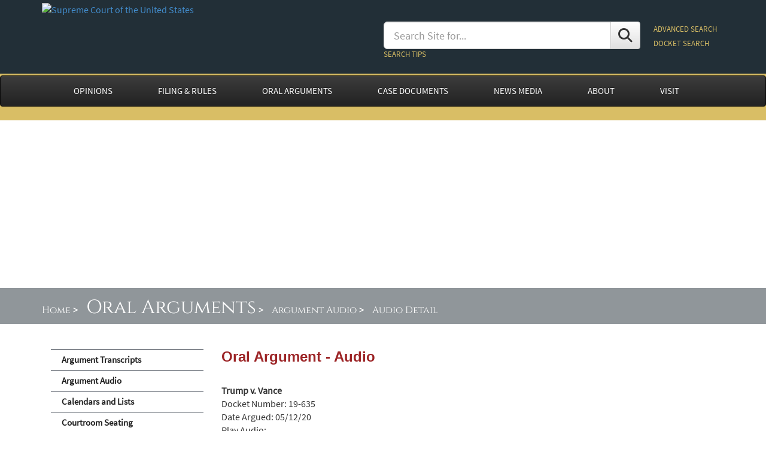

--- FILE ---
content_type: text/html; charset=utf-8
request_url: https://www.supremecourt.gov/oral_arguments/audio/2019/19-635
body_size: 10143
content:


<!DOCTYPE html>

<html xmlns="http://www.w3.org/1999/xhtml">
<head id="ctl00_ctl00_Head1"><meta http-equiv="X-UA-Compatible" content="IE=edge" /><meta http-equiv="content-type" content="txt/html; charset=utf-8" /><meta name="viewport" content="width=device-width, initial-scale=1" />
        <script type="text/javascript" src="/js/jquery-3.7.1.min.js"></script>
        <script type="text/javascript" src="/js/bootstrap.min.js"></script>
        
        <link href="/assets/fontawesome/css/fontawesome.css" rel="stylesheet" />
        <link href="/assets/fontawesome/css/brands.css" rel="stylesheet" />
        <link href="/assets/fontawesome/css/solid.css" rel="stylesheet" />
        <link rel="Stylesheet" type="text/css" href="/css/bootstrap.min.css" />
        <link rel="Stylesheet" type="text/css" href="/css/bootstrap-theme.min.css" />
        <link rel="stylesheet" type="text/css" href="/styles/newBootStrap2.css" />
    

<!-- HTML5 shim and Respond.js IE8 support of HTML5 elements and media queries -->
   
        <!--[if lt IE 9]>
          <script src="/js/html5shiv.js"></script>
          <script src="/js/respond.min.js"></script>
        <![endif]-->

        <!--[if lt IE 8]>
          <link rel="stylesheet" type="text/css" href="css/bootstrap-ie7.css">
        <![endif]-->
    
    
    <meta name="title" content="Oral Argument - Audio File" />
    <meta name="created" content='12/31/1600 7:00:00 PM' />
    <meta name="revised" content='12/31/1600 7:00:00 PM' />
    <meta name="keywords" content="Supreme Court of the United States, Supreme Court, Supreme Court of US, Supremecourt, 
    United State Supreme Court, US Supreme Court, U.S. Supreme Court, Court, Argument, Arguments, Audio, Arguments Audio" />


    <style type='text/css'>
#subheader { background-image: url('../../../images/banners/OralArguments_2.jpg');
 background-size: cover;
 background-position:top;
 background-repeat: no-repeat;
 }
</style>



<style type="text/css">

    </style>
<title>

</title>
<script>(window.BOOMR_mq=window.BOOMR_mq||[]).push(["addVar",{"rua.upush":"false","rua.cpush":"true","rua.upre":"false","rua.cpre":"false","rua.uprl":"false","rua.cprl":"false","rua.cprf":"false","rua.trans":"SJ-0dd93617-569b-43b1-8204-4b4d3abc1ae3","rua.cook":"false","rua.ims":"false","rua.ufprl":"false","rua.cfprl":"true","rua.isuxp":"false","rua.texp":"norulematch","rua.ceh":"false","rua.ueh":"false","rua.ieh.st":"0"}]);</script>
                              <script>!function(e){var n="https://s.go-mpulse.net/boomerang/";if("False"=="True")e.BOOMR_config=e.BOOMR_config||{},e.BOOMR_config.PageParams=e.BOOMR_config.PageParams||{},e.BOOMR_config.PageParams.pci=!0,n="https://s2.go-mpulse.net/boomerang/";if(window.BOOMR_API_key="T5V7Y-Q8M8U-BKDFY-XWX7C-XPH3U",function(){function e(){if(!o){var e=document.createElement("script");e.id="boomr-scr-as",e.src=window.BOOMR.url,e.async=!0,i.parentNode.appendChild(e),o=!0}}function t(e){o=!0;var n,t,a,r,d=document,O=window;if(window.BOOMR.snippetMethod=e?"if":"i",t=function(e,n){var t=d.createElement("script");t.id=n||"boomr-if-as",t.src=window.BOOMR.url,BOOMR_lstart=(new Date).getTime(),e=e||d.body,e.appendChild(t)},!window.addEventListener&&window.attachEvent&&navigator.userAgent.match(/MSIE [67]\./))return window.BOOMR.snippetMethod="s",void t(i.parentNode,"boomr-async");a=document.createElement("IFRAME"),a.src="about:blank",a.title="",a.role="presentation",a.loading="eager",r=(a.frameElement||a).style,r.width=0,r.height=0,r.border=0,r.display="none",i.parentNode.appendChild(a);try{O=a.contentWindow,d=O.document.open()}catch(_){n=document.domain,a.src="javascript:var d=document.open();d.domain='"+n+"';void(0);",O=a.contentWindow,d=O.document.open()}if(n)d._boomrl=function(){this.domain=n,t()},d.write("<bo"+"dy onload='document._boomrl();'>");else if(O._boomrl=function(){t()},O.addEventListener)O.addEventListener("load",O._boomrl,!1);else if(O.attachEvent)O.attachEvent("onload",O._boomrl);d.close()}function a(e){window.BOOMR_onload=e&&e.timeStamp||(new Date).getTime()}if(!window.BOOMR||!window.BOOMR.version&&!window.BOOMR.snippetExecuted){window.BOOMR=window.BOOMR||{},window.BOOMR.snippetStart=(new Date).getTime(),window.BOOMR.snippetExecuted=!0,window.BOOMR.snippetVersion=12,window.BOOMR.url=n+"T5V7Y-Q8M8U-BKDFY-XWX7C-XPH3U";var i=document.currentScript||document.getElementsByTagName("script")[0],o=!1,r=document.createElement("link");if(r.relList&&"function"==typeof r.relList.supports&&r.relList.supports("preload")&&"as"in r)window.BOOMR.snippetMethod="p",r.href=window.BOOMR.url,r.rel="preload",r.as="script",r.addEventListener("load",e),r.addEventListener("error",function(){t(!0)}),setTimeout(function(){if(!o)t(!0)},3e3),BOOMR_lstart=(new Date).getTime(),i.parentNode.appendChild(r);else t(!1);if(window.addEventListener)window.addEventListener("load",a,!1);else if(window.attachEvent)window.attachEvent("onload",a)}}(),"".length>0)if(e&&"performance"in e&&e.performance&&"function"==typeof e.performance.setResourceTimingBufferSize)e.performance.setResourceTimingBufferSize();!function(){if(BOOMR=e.BOOMR||{},BOOMR.plugins=BOOMR.plugins||{},!BOOMR.plugins.AK){var n="true"=="true"?1:0,t="",a="ck7q5fyxij72k2lqqyeq-f-1a0af48ce-clientnsv4-s.akamaihd.net",i="false"=="true"?2:1,o={"ak.v":"39","ak.cp":"81816","ak.ai":parseInt("165722",10),"ak.ol":"0","ak.cr":8,"ak.ipv":4,"ak.proto":"h2","ak.rid":"152f0543","ak.r":42223,"ak.a2":n,"ak.m":"dsca","ak.n":"essl","ak.bpcip":"18.191.14.0","ak.cport":39594,"ak.gh":"23.66.124.165","ak.quicv":"","ak.tlsv":"tls1.3","ak.0rtt":"","ak.0rtt.ed":"","ak.csrc":"-","ak.acc":"","ak.t":"1768982025","ak.ak":"hOBiQwZUYzCg5VSAfCLimQ==GO0MEoyWp1aSdYSpZkDrXDIQ6KaPqRw4F65ugTctpWW0zyteuP9ToIn1HIFojtfmLhsZ0JTq/Nv8uTnRRjmep1VjKW572UgOj1JvuX97YxOf4GDVhWsABFYPkQ+sfrXITqvJQQMduO1SGynhUqFTzhfpuuIDiTpIImROazfOR38p4YGihIA+9WiLqvpKmPBej/VkDyz3Cq56UTV5xMvuyvl9/ZivKroIO16s21LqYlb/8GTsWqJOuYxTQI+UMs7d5qeIEFIxUD+LpDoCZPyOnGhlOmZz1IFG7SMk2Q46vbLBSMS6E/bicL7ahvBkPV4xoOja53DiZeOz32LfduWrbSRlBH+S1PK9V6NwPT9kcWru/d+JTVyD6ipGFyfCFYdT6FVIDVgGQBnOepSamYqgBdGWIzXMjz0QlwO+MnscGkU=","ak.pv":"156","ak.dpoabenc":"","ak.tf":i};if(""!==t)o["ak.ruds"]=t;var r={i:!1,av:function(n){var t="http.initiator";if(n&&(!n[t]||"spa_hard"===n[t]))o["ak.feo"]=void 0!==e.aFeoApplied?1:0,BOOMR.addVar(o)},rv:function(){var e=["ak.bpcip","ak.cport","ak.cr","ak.csrc","ak.gh","ak.ipv","ak.m","ak.n","ak.ol","ak.proto","ak.quicv","ak.tlsv","ak.0rtt","ak.0rtt.ed","ak.r","ak.acc","ak.t","ak.tf"];BOOMR.removeVar(e)}};BOOMR.plugins.AK={akVars:o,akDNSPreFetchDomain:a,init:function(){if(!r.i){var e=BOOMR.subscribe;e("before_beacon",r.av,null,null),e("onbeacon",r.rv,null,null),r.i=!0}return this},is_complete:function(){return!0}}}}()}(window);</script></head>
<body>
<form method="post" action="./19-635" onsubmit="javascript:return WebForm_OnSubmit();" onkeypress="javascript:return WebForm_FireDefaultButton(event, 'ctl00_ctl00_cmdSearch')" id="aspnetForm">
<div class="aspNetHidden">
<input type="hidden" name="ctl00_ctl00_RadScriptManager1_TSM" id="ctl00_ctl00_RadScriptManager1_TSM" value="" />
<input type="hidden" name="__EVENTTARGET" id="__EVENTTARGET" value="" />
<input type="hidden" name="__EVENTARGUMENT" id="__EVENTARGUMENT" value="" />
<input type="hidden" name="__VIEWSTATE" id="__VIEWSTATE" value="nqKUUnbZskeR2HJGQYdk6Qmp+MJXO78k6WWuAdSku66uvTr+FWv5Uz5GD0R3oDUgbsW2PL5KDUXXh6I/QDKAffiaNfXQh0SsVibJc3lBf4/KLHZchi+5TZvo3tDKiRjv" />
</div>

<script type="text/javascript">
//<![CDATA[
var theForm = document.forms['aspnetForm'];
if (!theForm) {
    theForm = document.aspnetForm;
}
function __doPostBack(eventTarget, eventArgument) {
    if (!theForm.onsubmit || (theForm.onsubmit() != false)) {
        theForm.__EVENTTARGET.value = eventTarget;
        theForm.__EVENTARGUMENT.value = eventArgument;
        theForm.submit();
    }
}
//]]>
</script>


<script src="/WebResource.axd?d=pynGkmcFUV13He1Qd6_TZGVbOm9V68oIIktI_W7Deic6ylHZhBcO0DPfFNaFgt6K56r_Ei_L1R3fS8qPL3MKAQ2&amp;t=638901627720898773" type="text/javascript"></script>


<script src="/ScriptResource.axd?d=nv7asgRUU0tRmHNR2D6t1Mz6ZxijnNM9P9Qe9uddzuQox2IiojG5k5o-qBJoG7Dte7hbvoCbRBuRPeHeZyRwpX5LxES8-RopBt8-Md8MvNAZC1XK3f6rj17R5SQNmwNnKj_Fve60SE18feZoCEb2Yw2&amp;t=ffffffffe6692900" type="text/javascript"></script>
<script src="/ScriptResource.axd?d=NJmAwtEo3Ipnlaxl6CMhvmuOxwpGTiZDQUKUSQ0GJXlc_N94PRrLubhgQjXGeYyK6eg2q0lJpBRVlV22H3tQZBJ0tKkQVu7D8X_yVMBkyG0uw4Mer8YHMtA97QWWJftIqd4mQKOus8eB12IMDwNyXPuiq85CTWiL12yTPBVlD-c1&amp;t=32e5dfca" type="text/javascript"></script>
<script src="/ScriptResource.axd?d=dwY9oWetJoJoVpgL6Zq8OEccqz_Egf-TYIz96cui_vFcq4Gt8GKakz2FbNaWKIpV5ry-0BEqQwzelSp6HUxELPBBiLgnxMeIUzWE-yNJgzdylygW-Mrg5gTui1xCF9JPXMSWshiid6TkbCr-jwCEPjsJAW0Nzeq6yiG5ZblKTOk1&amp;t=32e5dfca" type="text/javascript"></script>
<script src="/WebResource.axd?d=JoBkLzP19aTuxbWOhHobYsa30HvStoJLmW0EUzyYHJhRhK8cvVYfDS9nHruKQgTxhM0JzZn77-vUVCXyHe4QLg2&amp;t=638901627720898773" type="text/javascript"></script>
<script type="text/javascript">
//<![CDATA[
function WebForm_OnSubmit() {
if (typeof(ValidatorOnSubmit) == "function" && ValidatorOnSubmit() == false) return false;
return true;
}
//]]>
</script>

<div class="aspNetHidden">

	<input type="hidden" name="__VIEWSTATEGENERATOR" id="__VIEWSTATEGENERATOR" value="E0A5AE2B" />
	<input type="hidden" name="__EVENTVALIDATION" id="__EVENTVALIDATION" value="ItlCOL1MSPEMCjVQ9s2WLBs+XjRaT3uo8z9bu/jIkHwTb5ohjg8KOYCPKwMemBODSyLgoQFVnHR7KpQ9i0OALYYhOSqj4OWFTFWI0a4wf8x0AcAEUvpoHhcansfBmP2j4EUbfZBwSHuBADcjM43pvtkxfjzpNNFuYNULx1MoCskvJUWRyL7cDuksaJxz5nIn" />
</div>
    <div class="noindex">
        <script type="text/javascript">
//<![CDATA[
Sys.WebForms.PageRequestManager._initialize('ctl00$ctl00$RadScriptManager1', 'aspnetForm', [], [], [], 90, 'ctl00$ctl00');
//]]>
</script>

    </div>

    <div id="pagewrapper" class="container-fluid" style="background-color: #222f37;">
        <div class="container">
            <div class="noindex">
                <div class="row bannerStyle">
                    <div class="col-md-6 col-sm-6 col-xs-12">
                        <a id="ctl00_ctl00_hypSealLink" href="../../../"><img id="ctl00_ctl00_imgSeal" class="img-responsive SCUSSeal" src="../../../images/scous_seal.png" alt="Supreme Court of the United States" /></a>
                        <br />
                    </div>
                    <div id="searchbox" class="col-md-6 col-sm-6 col-xs-12" style="font-size: 9pt; padding: 20px 0 20px 0;">
                        <div id="ctl00_ctl00_pnlSearch">
	
                            <table style="width: 100%;">
                                <tr>
                                    <td>
                                        <div class="input-group" style="padding: 15px 20px 0 0;">
                                            <input name="ctl00$ctl00$txtSearch" type="text" id="ctl00_ctl00_txtSearch" class="form-control input-lg" placeholder="Search Site for..." />
                                            <span class="input-group-btn">
                                                <a id="ctl00_ctl00_cmdSearch" title="Search" class="btn btn-default input-lg" href="javascript:WebForm_DoPostBackWithOptions(new WebForm_PostBackOptions(&quot;ctl00$ctl00$cmdSearch&quot;, &quot;&quot;, true, &quot;&quot;, &quot;&quot;, false, true))"><i class="fa fa-search"  style="font-size: 18pt; line-height: 24pt; vertical-align: middle;"></i></a>
                                            </span>
                                        </div>
                                        <a id="ctl00_ctl00_hypSearchHelp" href="../../../search_help.aspx" style="font-size:small; color: #d9be65;">SEARCH TIPS</a>
                                            <span id="ctl00_ctl00_RegularExpressionValidator2" style="display:inline-block;color:Red;height:20px;visibility:hidden;">Search term too short </span>
                                            <span id="ctl00_ctl00_SearchVal" style="display:inline-block;color:Red;height:20px;visibility:hidden;">Invalid text in search term. Try again</span>
                                            <input name="ctl00$ctl00$txbhidden" type="text" id="ctl00_ctl00_txbhidden" style="visibility: hidden; display: none;" />
                                    </td>
                                    <td nowrap style="line-height: 200%;">
                                        <a id="ctl00_ctl00_SearchCenter" href="../../../search_center.aspx" style="font-size:small; color: #d9be65;">ADVANCED SEARCH</a><br />
                                        <a id="ctl00_ctl00_SearchDocket" NavigateUrl="~/docket/docket.aspx" href="javascript:WebForm_DoPostBackWithOptions(new WebForm_PostBackOptions(&quot;ctl00$ctl00$SearchDocket&quot;, &quot;&quot;, true, &quot;&quot;, &quot;&quot;, false, true))" style="font-size:small; color: #d9be65;">DOCKET SEARCH</a>
                                    </td>
                                </tr>
                            </table>
                        
</div>
                    </div>
                <div class="text-right" style="margin-right:20px;">
                    
                    <div id="searchboxheader" style="padding: 20px;">
                        <a style="color: #fff;" onclick="toggleSearchshow(); return false;" title="Search"><i class="fa fa-search" style="font-size: 18pt;"></i> Search</a>
                    </div>
                </div>
                </div>
            </div>
        </div>
    </div>
    <div id="navbg">
        <nav class="navbar navbar-inverse" role="navigation">
            <div class="container">
                    <!-- menu starts here -->
                    
        <div class="navbar-header">
            <button type="button" class="navbar-toggle" data-toggle="collapse" data-target=".navbar-collapse">
                <span class="sr-only">Toggle navigation</span>
                <span class="icon-bar"></span>
                <span class="icon-bar"></span>
                <span class="icon-bar"></span>
            </button> 
        </div>
        <div class="navbar-collapse collapse">
            <ul class="nav navbar-nav">
                <li class="dropdown">
                    <a id="ctl00_ctl00_wucNewMenu1_HyperLink5" class="dropdown-toggle" href="../../../opinions/opinions.aspx">OPINIONS</a>
                        <ul class="dropdown-menu">
                            <li><a id="ctl00_ctl00_wucNewMenu1_HyperLink30" href="../../../opinions/slipopinion/25">Opinions of the Court</a></li>
                            <li><a id="ctl00_ctl00_wucNewMenu1_HyperLink31" href="../../../opinions/relatingtoorders/25">Opinions Relating to Orders</a></li>
                            <li><a id="ctl00_ctl00_wucNewMenu1_HyperLink32" href="../../../opinions/in-chambers.aspx">In-Chambers Opinions</a></li>
                            <li><a id="ctl00_ctl00_wucNewMenu1_HyperLink35" href="../../../opinions/USReports.aspx">U. S. Reports</a></li>
                            <li><a id="ctl00_ctl00_wucNewMenu1_HyperLink37" href="../../../opinions/urls_cited.aspx">Online Sources Cited in Opinions</a></li>
                            <li><a id="ctl00_ctl00_wucNewMenu1_HyperLink36" href="../../../media/media.aspx">Media Files Cited in Opinions</a></li>

                            <li><a id="ctl00_ctl00_wucNewMenu1_HyperLink34" href="../../../opinions/casefinder.aspx">Case Citation Finder</a></li>
                        </ul>
                </li>
                <li class="dropdown">
                    <a id="ctl00_ctl00_wucNewMenu1_HyperLink69" class="dropdown-toggle" href="../../../filingandrules/">FILING & RULES</a>
                    <ul class="dropdown-menu">
                        <li><a id="ctl00_ctl00_wucNewMenu1_HyperLink44" href="../../../filingandrules/electronicfiling.aspx">Electronic Filing</a></li>
                        <li><a id="ctl00_ctl00_wucNewMenu1_HyperLink3" href="../../../filingandrules/rules_guidance.aspx">Rules and Guidance</a></li>
                        <li><a id="ctl00_ctl00_wucNewMenu1_HyperLink2" href="../../../filingandrules/supremecourtbar.aspx">Supreme Court Bar</a>
                    </ul>
                </li>
                <li class="dropdown">
                    <a id="ctl00_ctl00_wucNewMenu1_hl" class="dropdown-toggle" href="../../oral_arguments.aspx">ORAL ARGUMENTS</a>
                        <ul class="dropdown-menu">
                            <li><a id="ctl00_ctl00_wucNewMenu1_HyperLink13" href="../../argument_transcript.aspx">Argument Transcripts</a></li>
                            <li><a id="ctl00_ctl00_wucNewMenu1_HyperLink14" href="../../argument_audio.aspx">Argument Audio</a></li>
                            <li><a id="ctl00_ctl00_wucNewMenu1_HyperLink6" href="../../calendarsandlists.aspx">Calendars and Lists</a></li>
                            <li><a id="ctl00_ctl00_wucNewMenu1_HyperLink8" href="../../courtroomseating.aspx">Courtroom Seating</a></li>
                        </ul>
                </li>
                <li class="dropdown">
                    <a id="ctl00_ctl00_wucNewMenu1_HyperLink41" class="dropdown-toggle" href="../../../case_documents.aspx">CASE DOCUMENTS</a>
                        <ul class="dropdown-menu">
                            <li><a id="ctl00_ctl00_wucNewMenu1_hypdocket" href="../../../docket/docket.aspx">Docket Search</a></li>
                            <li><a id="ctl00_ctl00_wucNewMenu1_hypOrdersOfCourt" href="../../../orders/ordersofthecourt/25">Orders of the Court</a></li>
                            <li><a id="ctl00_ctl00_wucNewMenu1_HyperLink67" href="../../../orders/ordersbycircuit.aspx">Orders by Circuit</a></li>
                            <li><a id="ctl00_ctl00_wucNewMenu1_HyperLink68" href="../../../orders/grantednotedlists.aspx">Granted/Noted Cases List</a></li>
                            <li><a id="ctl00_ctl00_wucNewMenu1_HyperLink39" href="../../../orders/journal.aspx">Journal</a></li>
                            <li><a id="ctl00_ctl00_wucNewMenu1_HypOrigCase" href="../../../casedocuments/original_jurisdiction_cases.aspx">Original Jurisdiction Records & Briefs</a></li>
                        </ul>
                </li>
                <li class="dropdown">
                    <a id="ctl00_ctl00_wucNewMenu1_hypCourtInfo" class="dropdown-toggle" href="../../../publicinfo/publicinfo.aspx">NEWS MEDIA</a>
                    <ul class="dropdown-menu">
                        <li><a id="ctl00_ctl00_wucNewMenu1_HyperlinkServices" href="../../../publicinfo/PIOServices.pdf" target="_blank">Services for News Media</a></li>
                        <li><a id="ctl00_ctl00_wucNewMenu1_Hyperlink57" href="../../../publicinfo/press/pressreleases.aspx">Press Releases</a></li>
                        <li><a id="ctl00_ctl00_wucNewMenu1_Hyperlink58" href="../../../publicinfo/media/mediaadvisories.aspx">Media Advisories</a></li>                
                        <li><a id="ctl00_ctl00_wucNewMenu1_Hyperlink61" href="../../../publicinfo/press/presscredentials.aspx">Press Credentials</a></li>
                        <li><a id="ctl00_ctl00_wucNewMenu1_Hyperlink59" href="../../../publicinfo/speeches/speeches.aspx">Speeches</a></li>
                        <li><a id="ctl00_ctl00_wucNewMenu1_Hyperlink62" href="../../../publicinfo/reportersguide.pdf" target="_blank">A Reporter's Guide to Applications</a></li>
                        <li><a id="ctl00_ctl00_wucNewMenu1_Hyperlink60" href="../../../publicinfo/year-end/year-endreports.aspx">Chief Justice's Year-End Reports on the Federal Judiciary</a></li>
                    </ul>
                </li>
                <li class="dropdown">
                    <a id="ctl00_ctl00_wucNewMenu1_hypAboutCourt" class="dropdown-toggle" href="../../../about/about.aspx">ABOUT</a>
                    <ul class="dropdown-menu">
                        <li><a id="ctl00_ctl00_wucNewMenu1_Hyperlink4" href="../../../about/justices.aspx">Justices</a></li>
                        <li><a id="ctl00_ctl00_wucNewMenu1_Hyperlink10" href="../../../about/courtatwork.aspx">Supreme Court at Work</a></li>
                        <li><a id="ctl00_ctl00_wucNewMenu1_Hyperlink1" href="../../../about/code-of-conduct-for-justices.aspx">Code of Conduct for Justices</a></li>
                        <li><a id="ctl00_ctl00_wucNewMenu1_Hyperlink7" href="../../../about/historyandtraditions.aspx">History and Traditions</a></li>
                        <li><a id="ctl00_ctl00_wucNewMenu1_Hyperlink49" href="../../../about/courtbuilding.aspx">The Supreme Court Building</a></li>

                        <li><a id="ctl00_ctl00_wucNewMenu1_hypbuildingregulation" href="../../../about/buildingregulations.aspx">Building Regulations</a></li>
                        
                        <li><a id="ctl00_ctl00_wucNewMenu1_Hyperlink45" href="../../../about/faq.aspx">Frequently Asked Questions</a></li>
                    </ul>
                </li>
                <li class="dropdown">
                    <a id="ctl00_ctl00_wucNewMenu1_hypVisit" class="dropdown-toggle" href="../../../visiting/visiting.aspx">VISIT</a>
                    <ul class="dropdown-menu">
                        <li><a id="ctl00_ctl00_wucNewMenu1_hypHoursDirection" href="../../../visiting/hoursanddirections.aspx">Hours & Directions</a></li>
                        <li><a id="ctl00_ctl00_wucNewMenu1_hypProhibitedItems" href="../../../visiting/prohibited-items.aspx">Prohibited Items</a></li>
                        <li><a id="ctl00_ctl00_wucNewMenu1_HyperGuidelines" href="../../../visiting/visitorguidelines.aspx">Visitor Guidelines</a></li>
                        <li><a id="ctl00_ctl00_wucNewMenu1_HypAccessibility" href="../../../visiting/accessibility.aspx">Accessibility</a></li>
                        <li><a id="ctl00_ctl00_wucNewMenu1_HypMapsBrochures" href="../../../visiting/maps-and-guides.aspx">Maps & Guides</a></li>
                        <li><a id="ctl00_ctl00_wucNewMenu1_hypLectures" href="../../../visiting/courtroomlectures.aspx">Courtroom Lectures</a></li>
                        
                        <li><a id="ctl00_ctl00_wucNewMenu1_HyperLink9" href="../../../visiting/exhibition.aspx">Exhibitions</a></li>
                        <li><a id="ctl00_ctl00_wucNewMenu1_HypSchool" href="../../../visiting/groupvisits.aspx">Group Visits</a></li>
                        <li><a id="ctl00_ctl00_wucNewMenu1_HyperLink11" href="../../../visiting/activities.aspx">Activities for Students & Families</a></li>
                        <li><a id="ctl00_ctl00_wucNewMenu1_HypBuildingAmenities" href="../../../visiting/buildingamenities.aspx">Café & Building Amenities</a></li>
                    </ul>
                </li>
            </ul>
        </div>


                    <!-- menu ends here -->
            </div>
        </nav> 
    </div>

    <div id="subheader">
        <div id="bcbg">
            <div class="container">
                <div id="sitemappath">
                    <span id="ctl00_ctl00_SiteMapPath1" style="background-color:Transparent;"><a href="#ctl00_ctl00_SiteMapPath1_SkipLink"><img alt="Skip Navigation Links" src="/WebResource.axd?d=rKN1opQVoh180LaGjXZZkBsQr3aHPJ_g7uw8DO5K0ij-JlcZayPJHdV07ynr0n4L-6aIlBBmio6GGDIDvsO40Q2&amp;t=638901627720898773" width="0" height="0" style="border-width:0px;" /></a><span><span><a title='Supreme Court Home' href='/default.aspx' style='color:#fff;'>Home</a></span><span style='color:#fff;font-weight:bold; padding-right: 10px;'> > </span><span><a title='Oral Arguments' href='/oral_arguments/oral_arguments.aspx' style='color:#fff;font-size: 24pt;'>Oral Arguments</a></span><span style='color:#fff;font-weight:bold; padding-right: 10px;'> > </span><span><a title='Argument Audio' href='/oral_arguments/argument_audio/2019' style='color:#fff;'>Argument Audio</a></span><span style='color:#fff;font-weight:bold; padding-right: 10px;'> > </span><span style='color:#fff;'>Audio Detail</span></span><a id="ctl00_ctl00_SiteMapPath1_SkipLink"></a></span>
                </div>
            </div>
        </div>
    </div>
    <div class="container">
        <span id="ctl00_ctl00_lbltemp"></span><br />
        
    <div class="col-md-3" style="padding-top: 20px;">
        <div id="sidenavheader">
            <button class="btn btn-default" onclick="toggleMenushow(); return false;" title="Section Menu"><i class="fa fa-bars" style="font-size: 14pt;"></i></button>
        </div>
        <div id="sidenavbody">
            <div id="ctl00_ctl00_MainEditable_pnlsidemenu">
	
                
<ul class="sidenav-list">
    <li><a id="ctl00_ctl00_MainEditable_sidenavContent_ctl00_hypTranscript" href="../../argument_transcript.aspx">Argument Transcripts</a>
        
    </li>
    <li><a id="ctl00_ctl00_MainEditable_sidenavContent_ctl00_hypAudio" href="../../argument_audio.aspx">Argument Audio</a></li>
    <li><a id="ctl00_ctl00_MainEditable_sidenavContent_ctl00_hypList" href="../../calendarsandlists.aspx">Calendars and Lists</a></li>
    <li><a id="ctl00_ctl00_MainEditable_sidenavContent_ctl00_hypSeating" href="../../courtroomseating.aspx">Courtroom Seating</a></li>
</ul>
            
</div>
        </div>
    </div>
    
    <div id="pagemaindiv" class="col-md-9">
		
<div id="pagetitle" style="color: #9c2426;">
    <h3><b>Oral Argument - Audio</b></h3>
</div>
<br />

<div>
<span style="font-size: 12pt; font-weight: bold;"><span id="ctl00_ctl00_MainEditable_mainContent_lblCaseName">Trump v. Vance</span></span><br />
<span class="tagname">Docket Number: </span>
<span class="datafield"><span id="ctl00_ctl00_MainEditable_mainContent_lblDocket">19-635</span></span><br />
<span class="tagname">Date Argued:</span>
<span class="datafield"><span id="ctl00_ctl00_MainEditable_mainContent_lblDate">05/12/20</span></span><br />
<span class="tagname">Play Audio: </span>
<span class="datafield">
<div id="ctl00_ctl00_MainEditable_mainContent_pnlHTML5Audio">
	
    <audio controls="controls" autoplay="autoplay">
        <source src='https://www.supremecourt.gov/media/audio/mp3files/19-635.mp3' type="audio/mp3" />
    </audio>

</div>

</span>
<br />
<div class="tagname">Media Formats:  </div>
<div class="datafield"><table border="1" cellpadding="6" cellspacing="0">
    <tr>
        <td><img id="ctl00_ctl00_MainEditable_mainContent_imgMP3" src="../../../images/mp3icon.gif" alt="MP3" />&nbsp;&nbsp;MP3</td>
        <td width="200" style="text-align:center;"><a href='https://www.supremecourt.gov/media/audio/mp3files/19-635.mp3'>Download</a></td>
    </tr>

    <tr>
        <td><img id="ctl00_ctl00_MainEditable_mainContent_imgPDF" src="../../../images/pdf_icon_2.gif" alt="PDF" /> Transcript (PDF)</td>
        <td style="text-align:center;"><a href='/oral_arguments/argument_transcripts/2019/19-635_1bn2.pdf' target='_blank'>View</a></td>
        
    </tr>
</table></div>
    <br />
    
<div style="display:block">
<span class="tagname">&nbsp;</span>
<span class="datafield"><b>To download file: </b>
<ul>
<li>From Windows - Right click the "Download" link and select "Save Target As..." or "Save Link As..."<br /></li>
<li>From Mac - Press Ctrl key while clicking the "Download" link, or just right click the link if you have a double button mouse, and select "Save Linked File As..."</li>
</ul>
</span>
</div>  


</div>

    </div> 
    <div><p>&nbsp;<br /></p></div>
    <script type="text/javascript">
        $(window).on('resize', function () {
            if ($(window).width() > 991) {
                $("#sidenavbody").css("display", "block");
                $("#searchbox").css("display", "block");
            } else {
                $("#sidenavbody").css("display", "none");
                $("#searchbox").css("display", "none");
            };
        });

            function toggleMenushow() {
                var query = $("#sidenavbody");
                var isVisible = query.is(":visible");

                if (isVisible === true) {
                    $("#sidenavbody").css("display", "none");
                } else {
                    $("#sidenavbody").css("display", "block");
                }

            }
    </script>

    </div>

    <div class="footer2 noindex">
        
<div class="container">
    <div class="col-md-6 col-sm-12 col-xs-12 nopadding">
        <div class="col-sm-4 col-xs-12">
                    <a id="ctl00_ctl00_wucFooterNav_HyperLink5" class="landing" href="../../../opinions/opinions.aspx" style="display:inline-block;height:18px;">Opinions</a>
                        <ul class="footernavlist">
                            <li><a id="ctl00_ctl00_wucFooterNav_HyperLink30" href="../../../opinions/slipopinion/25">Opinions of the Court</a></li>
                            <li><a id="ctl00_ctl00_wucFooterNav_HyperLink31" href="../../../opinions/relatingtoorders/25">Opinions Relating to Orders</a></li>
                            <li><a id="ctl00_ctl00_wucFooterNav_HyperLink32" href="../../../opinions/in-chambers.aspx">In-Chambers Opinions</a></li>
                            <li><a id="ctl00_ctl00_wucFooterNav_HyperLink35" href="../../../opinions/USReports.aspx">U. S. Reports</a></li>
                            <li><a id="ctl00_ctl00_wucFooterNav_HyperLink37" href="../../../opinions/urls_cited.aspx">Online Sources Cited in Opinions</a></li>
                            <li><a id="ctl00_ctl00_wucFooterNav_HyperLink36" href="../../../media/media.aspx">Media Files Cited in Opinions</a></li>

                            <li><a id="ctl00_ctl00_wucFooterNav_HyperLink34" href="../../../opinions/casefinder.aspx">Case Citation Finder</a></li>
                        </ul>
                    <br />
                </div>
                <div class="col-sm-4 col-xs-12">
                    <a id="ctl00_ctl00_wucFooterNav_HyperLink69" class="landing" href="../../../filingandrules/" style="display:inline-block;height:18px;">Filing & Rules</a>
                    <ul class="footernavlist">
                        <li><a id="ctl00_ctl00_wucFooterNav_HyperLink44f" href="../../../filingandrules/electronicfiling.aspx">Electronic Filing</a></li>
                        <li><a id="ctl00_ctl00_wucFooterNav_HyperLink3" href="../../../filingandrules/rules_guidance.aspx">Rules and Guidance</a></li>
                        <li><a id="ctl00_ctl00_wucFooterNav_HyperLink2" href="../../../filingandrules/supremecourtbar.aspx">Supreme Court Bar</a>
                    </ul>
                    <br />
                </div>
                <div class="col-sm-4 col-xs-12">
                    <a id="ctl00_ctl00_wucFooterNav_hl" class="landing" href="../../oral_arguments.aspx" style="display:inline-block;height:18px;">Oral Arguments</a>
                        <ul class="footernavlist">
                            <li><a id="ctl00_ctl00_wucFooterNav_HyperLink13" href="../../argument_transcript.aspx">Argument Transcripts</a></li>
                            <li><a id="ctl00_ctl00_wucFooterNav_HyperLink14" href="../../argument_audio.aspx">Argument Audio</a></li>
                            <li><a id="ctl00_ctl00_wucFooterNav_HyperLink6" href="../../calendarsandlists.aspx">Calendars and Lists</a></li>
                            <li><a id="ctl00_ctl00_wucFooterNav_HyperLink8" href="../../courtroomseating.aspx">Courtroom Seating</a></li>
                        </ul>
                        <br />
                    <a id="ctl00_ctl00_wucFooterNav_HyperLink41" class="landing" href="../../../case_documents.aspx" style="display:inline-block;height:18px;">Case Documents</a>
                        <ul class="footernavlist">
                            <li><a id="ctl00_ctl00_wucFooterNav_hypdocket" href="../../../docket/docket.aspx">Docket Search</a></li>
                            <li><a id="ctl00_ctl00_wucFooterNav_hypOrdersOfCourt" href="../../../orders/ordersofthecourt/25">Orders of the Court</a></li>
                            <li><a id="ctl00_ctl00_wucFooterNav_HyperLink67" href="../../../orders/ordersbycircuit.aspx">Orders by Circuit</a></li>
                            <li><a id="ctl00_ctl00_wucFooterNav_HyperLink68" href="../../../orders/grantednotedlists.aspx">Granted/Noted Cases List</a></li>
                            <li><a id="ctl00_ctl00_wucFooterNav_HyperLink39" href="../../../orders/journal.aspx">Journal</a></li>
                            <li><a id="ctl00_ctl00_wucFooterNav_HypOrigCasef" href="../../../casedocuments/original_jurisdiction_cases.aspx">Original Jurisdiction Records & Briefs</a></li>
                            
                        </ul>
                </div>
    </div>
    <div class="col-md-6 col-sm-12 col-xs-12 nopadding">
                <div class="col-sm-4 col-xs-12">
                    <a id="ctl00_ctl00_wucFooterNav_hypCourtInfo" class="landing" href="../../../publicinfo/publicinfo.aspx" style="display:inline-block;height:18px;">News Media</a>
                    <ul class="footernavlist">
                        <li><a id="ctl00_ctl00_wucFooterNav_HyperlinkServicesft" href="../../../publicinfo/PIOServices.pdf" target="_blank">Services for News Media</a></li>
                        <li><a id="ctl00_ctl00_wucFooterNav_Hyperlink57" href="../../../publicinfo/press/pressreleases.aspx">Press Releases</a></li>
                        <li><a id="ctl00_ctl00_wucFooterNav_Hyperlink58" href="../../../publicinfo/media/mediaadvisories.aspx">Media Advisories</a></li>                
                        <li><a id="ctl00_ctl00_wucFooterNav_Hyperlink61" href="../../../publicinfo/press/presscredentials.aspx">Press Credentials</a></li>
                        <li><a id="ctl00_ctl00_wucFooterNav_Hyperlink59" href="../../../publicinfo/speeches/speeches.aspx">Speeches</a></li>
                        <li><a id="ctl00_ctl00_wucFooterNav_Hyperlink62" href="../../../publicinfo/reportersguide.pdf" target="_blank">A Reporter's Guide to Applications (PDF)</a></li>
                        <li><a id="ctl00_ctl00_wucFooterNav_Hyperlink60" href="../../../publicinfo/year-end/year-endreports.aspx">Chief Justice's Year-End Reports on the Federal Judiciary</a></li>
                    </ul>
                    <br />
                </div>
                <div class="col-sm-4 col-xs-12">
                    <a id="ctl00_ctl00_wucFooterNav_hypAboutCourt" class="landing" href="../../../about/about.aspx" style="display:inline-block;height:18px;">About</a>
                    <ul class="footernavlist">
                        <li><a id="ctl00_ctl00_wucFooterNav_Hyperlink4" href="../../../about/justices.aspx">Justices</a></li>
                        <li><a id="ctl00_ctl00_wucFooterNav_Hyperlink10" href="../../../about/courtatwork.aspx">Supreme Court at Work</a></li>
                        <li><a id="ctl00_ctl00_wucFooterNav_Hyperlink1" href="../../../about/code-of-conduct-for-justices.aspx">Code of Conduct for Justices</a></li>
                        <li><a id="ctl00_ctl00_wucFooterNav_Hyperlink7" href="../../../about/historyandtraditions.aspx">History and Traditions</a></li>
                        <li><a id="ctl00_ctl00_wucFooterNav_Hyperlink49" href="../../../about/courtbuilding.aspx">The Supreme Court Building</a></li>
                        <li><a id="ctl00_ctl00_wucFooterNav_Hyperlink50" href="../../../about/buildingregulations.aspx">Building Regulations</a></li>
                        <li><a id="ctl00_ctl00_wucFooterNav_Hyperlink45" href="../../../about/faq.aspx">Frequently Asked Questions</a></li>
                    </ul>
                    <br />
                </div>
                <div class="col-sm-4 col-xs-12">
                    <a id="ctl00_ctl00_wucFooterNav_hypVisit" class="landing" href="../../../visiting/visiting.aspx" style="display:inline-block;height:18px;">Visit</a>
                    <ul class="footernavlist">
                        <li><a id="ctl00_ctl00_wucFooterNav_hypHoursDirection" href="../../../visiting/hoursanddirections.aspx">Hours & Directions</a></li>
                        <li><a id="ctl00_ctl00_wucFooterNav_hypProhibitedItems" href="../../../visiting/prohibited-items.aspx">Prohibited Items</a></li>
                        <li><a id="ctl00_ctl00_wucFooterNav_HyperGuidelines" href="../../../visiting/visitorguidelines.aspx">Visitor Guidelines</a></li>
                        <li><a id="ctl00_ctl00_wucFooterNav_HypAccessibility" href="../../../visiting/accessibility.aspx">Accessibility</a></li>
                        <li><a id="ctl00_ctl00_wucFooterNav_HypMapsBrochures" href="../../../visiting/maps-and-guides.aspx">Maps & Guides</a></li>
                        <li><a id="ctl00_ctl00_wucFooterNav_hypLectures" href="../../../visiting/courtroomlectures.aspx">Courtroom Lectures</a></li>
                        <li><a id="ctl00_ctl00_wucFooterNav_HyperLink9" href="../../../visiting/exhibition.aspx">Exhibitions</a></li>
                        <li><a id="ctl00_ctl00_wucFooterNav_HypSchool" href="../../../visiting/groupvisits.aspx">Group Visits</a></li>
                        <li><a id="ctl00_ctl00_wucFooterNav_HyperLink11" href="../../../visiting/activities.aspx">Activities for Students & Families</a></li>
                        <li><a id="ctl00_ctl00_wucFooterNav_HypBuildingAmenities" href="../../../visiting/buildingamenities.aspx">Café & Building Amenities</a></li>
                    </ul>
                    <br />
                </div>
    </div>
</div>
    </div>

    <div class="footer3 noindex">
       <div class="container">
            <span><a id="ctl00_ctl00_HypContactUs" href="../../../contact/contactus.aspx">Contact Us</a></span>
           <span class="pipespacer">|</span>
           <span><a id="ctl00_ctl00_HyperLink1" href="../../../sitemap.aspx">Site Map</a></span>
            <span class="pipespacer">|</span>
            <span><a id="ctl00_ctl00_hypHelp" href="../../../help.aspx">Help</a></span>
            <span class="pipespacer">|</span>
            <span><a id="ctl00_ctl00_HypFellows" href="../../../fellows/">Fellows Program</a></span>
            <span class="pipespacer">|</span>
            <span><a id="ctl00_ctl00_HypJobs" href="../../../jobs/jobs.aspx">Jobs</a></span>
            <span class="pipespacer">|</span>
            <span><a id="ctl00_ctl00_HypLinks" href="../../../links/links.aspx">Links</a></span>
            <span class="pipespacer">|</span>
            <span><a id="ctl00_ctl00_HypWebPolicy" href="../../../policies/web_policies_and_notices.aspx">Website Policies and Notices</a></span>
            <span class="pipespacer">|</span>
            <span><a id="ctl00_ctl00_HypPrivacy" href="../../../policies/privacy_notice.aspx">Privacy Policy</a></span>
            <span class="pipespacer">|</span>
            <span><a id="ctl00_ctl00_hypUSA" href="../../../redirect.aspx?federal=y&amp;newURL=www.usa.gov">USA.GOV</a></span>
        </div>
    </div>
    <div class="footer4">
       <div class="container" >
           <span class="footerbold">SUPREME COURT OF THE UNITED STATES</span>
           <span class="dotspacer"><i class="fa fa-circle" style="font-size: 3pt;"></i></span>
           <span>1 First Street, NE</span>
           <span class="dotspacer"><i class="fa fa-circle" style="font-size: 3pt;"></i></span>
           <span>Washington, DC 20543</span>
       </div>
       <button onclick="goToTop(); return false;" id="gototop" title="Go To Top" style="display: none;"><i class="fa fa-chevron-circle-up"></i></button>
    </div>

    
<script type="text/javascript">
//<![CDATA[
var Page_Validators =  new Array(document.getElementById("ctl00_ctl00_RegularExpressionValidator2"), document.getElementById("ctl00_ctl00_SearchVal"));
//]]>
</script>

<script type="text/javascript">
//<![CDATA[
var ctl00_ctl00_RegularExpressionValidator2 = document.all ? document.all["ctl00_ctl00_RegularExpressionValidator2"] : document.getElementById("ctl00_ctl00_RegularExpressionValidator2");
ctl00_ctl00_RegularExpressionValidator2.controltovalidate = "ctl00_ctl00_txtSearch";
ctl00_ctl00_RegularExpressionValidator2.errormessage = "Search term too short ";
ctl00_ctl00_RegularExpressionValidator2.evaluationfunction = "RegularExpressionValidatorEvaluateIsValid";
ctl00_ctl00_RegularExpressionValidator2.validationexpression = "^[\\s\\S]{3,}$";
var ctl00_ctl00_SearchVal = document.all ? document.all["ctl00_ctl00_SearchVal"] : document.getElementById("ctl00_ctl00_SearchVal");
ctl00_ctl00_SearchVal.controltovalidate = "ctl00_ctl00_txtSearch";
ctl00_ctl00_SearchVal.errormessage = "Invalid text in search term. Try again";
ctl00_ctl00_SearchVal.evaluationfunction = "RegularExpressionValidatorEvaluateIsValid";
ctl00_ctl00_SearchVal.validationexpression = "[\\w\\s-/\"\'() /*@.]*";
//]]>
</script>


<script type="text/javascript">
//<![CDATA[
window.__TsmHiddenField = $get('ctl00_ctl00_RadScriptManager1_TSM');
var Page_ValidationActive = false;
if (typeof(ValidatorOnLoad) == "function") {
    ValidatorOnLoad();
}

function ValidatorOnSubmit() {
    if (Page_ValidationActive) {
        return ValidatorCommonOnSubmit();
    }
    else {
        return true;
    }
}
        WebForm_AutoFocus('cmdsearch');
document.getElementById('ctl00_ctl00_RegularExpressionValidator2').dispose = function() {
    Array.remove(Page_Validators, document.getElementById('ctl00_ctl00_RegularExpressionValidator2'));
}

document.getElementById('ctl00_ctl00_SearchVal').dispose = function() {
    Array.remove(Page_Validators, document.getElementById('ctl00_ctl00_SearchVal'));
}
//]]>
</script>
</form>
    <script type="text/javascript">
        window.onscroll = function () { scrollFunction() };

        function scrollFunction() {
            var vTop = $(window).scrollTop();
            if (vTop > 100) {
                document.getElementById("gototop").style.display = "block";
            } else {
                document.getElementById("gototop").style.display = "none";
            }
        }

        function goToTop() {
            document.body.scrollTop = 0;
            document.documentElement.scrollTop = 0;
        }


        function toggleSearchshow() {
            var query = $("#searchbox");
            var isVisible = query.is(":visible");

            if (isVisible === true) {
                $("#searchbox").css("display", "none");
            } else {
                $("#searchbox").css("display", "block");
            }

        }
    </script>
</body>
</html>

--- FILE ---
content_type: text/css
request_url: https://www.supremecourt.gov/styles/newBootStrap2.css
body_size: 3354
content:
/* Copyright (c) 2012 Natanael Gama (info@ndiscovered.com), with Reserved Font Name 'Cinzel' */
/* This Font Software is licensed under the SIL Open Font License, Version 1.1. */
@font-face {
	font-family: "Cinzel";
	src: url("../fonts/Cinzel-Regular.ttf");
	src: local("Cinzel"), url("../fonts/Cinzel-Regular.ttf");
}
@font-face {
	font-family: "Cinzel-Bold";
	src: url("../fonts/Cinzel-Bold.ttf");
	src: local("Cinzel-Bold"), url("../fonts/Cinzel-Bold.ttf");
}
/*Copyright 2010, 2012 Adobe Systems Incorporated, with Reserved Font Name 'Source'.  */
/*All Rights Reserved. Source is a trademark of Adobe Systems Incorporated in the United States and/or other countries. */
/*This Font Software is licensed under the SIL Open Font License, Version 1.1. */
@font-face {
	font-family: "Source Sans Pro";
	src: url("../fonts/SourceSansPro-Regular.ttf");
	src: local("Source Sans Pro"), url("../fonts/SourceSansPro-Regular.ttf");
}


body {
    background-color: #fff;
    font-family: "Source Sans Pro", Arial, sans-serif;
    font-size: 12pt;
}

.sidebar-nav {
    padding: 9px 0;
}

.navbar {
    width: 100%;
    position: static;
    z-index: 1039;
}


.navbar > li {
    z-index: 1039;
}

.navbar > li > a {
    line-height: 15px;
}

.navbar-nav {
    font-size: 11pt;
}

.navbar-inverse .navbar-text {
  color: #fff;
}
.navbar-inverse .navbar-nav > li > a {
  color: #fff;
}
.navbar-inverse .navbar-nav > li > a:hover,
.navbar-inverse .navbar-nav > li > a:focus {
  color: #ffd800;
  background-color: transparent;
}

.dropdown-menu {
    font-size: 10pt;
    z-index: 1039;
}

.dropdown:hover .dropdown-menu {
    display: block;
    background-color:#222f37;
}

.dropdown:hover .dropdown-menu > li {
    padding: 5px 0 5px 0;
    border-bottom: solid 1px white;
    margin: 0 10px 0 10px;
}

.dropdown:hover .dropdown-menu > li > a {
    color: white;
    background-color: #222f37;
}

.dropdown:hover .dropdown-menu > li > a:hover {
    color: #010885;
}

.dropdown-menu .sub-menu {
    left: auto;
    right: 100%;
    margin-left: 0;
    position: absolute;
    top: 0;
    visibility: hidden;
    margin-top: -1px;
}



.dropdown-menu li:hover .sub-menu {
    visibility: visible;
}

.dropdown-menu li:hover .sub-menu-left {
    visibility: visible;
}

.nav-tabs .dropdown-menu, .nav-pills .dropdown-menu, .navbar .dropdown-menu {
    margin-top: 0;
}

.navbar .sub-menu:before {
    border-bottom: 7px solid transparent;
    border-left: none;
    border-right: 7px solid rgba(0, 0, 0, 0.2);
    border-top: 7px solid transparent;
    left: -7px;
    top: 10px;
}
.navbar .sub-menu:after {
    border-top: 6px solid transparent;
    border-left: none;
    border-right: 6px solid #fff;
    border-bottom: 6px solid transparent;
    left: 10px;
    top: 11px;
}

.well {
    border: 1px 1px 10px 10px;
    border-color: rgba(0, 0, 0, 0.4);
}


header {
    margin-top: 0;
}

.header-image {
    display: block;
    width: 100%;
    text-align: center;
}
.SCUSSeal {
    padding: 5px 0 10px 0;
}
.headline {

}

.headline h1 {
    font-size: 130px;
    background: #fff;
    background: rgba(255,255,255,0.9);
}

.headline h2 {
    font-size: 77px;
    background: #fff;
    background: rgba(255,255,255,0.9);
}

.featurette-divider {
    margin: 80px 0;
}

.featurette {
    overflow: hidden;
}

.featurette-image.pull-left {
    margin-right: 40px;
}

.featurette-image.pull-right {
    margin-left: 40px;
}

.featurette-heading {
    font-size: 50px;
}

footer {
    margin: 50px 0;
}

.footer2 {
    font-size: 13px;
    background-color: #666;
    padding: 50px 0 40px 0;
 }

.footer3 {
    font-size: 12px;
    color: #fff;
    background-color: #4d4d4d;
    padding: 20px 0 20px 0;
 }

.footer2 a {
    color: #cccccc;
    font-weight:normal;
}

.footer3 a {
    color: #cccccc;
    text-transform: uppercase
}

.footer4 {
    background-color: #222f37;
    color: #fff;
    display:block; 
    font-size: 10pt;
    padding-top: 20px;
    padding-bottom: 20px;
    margin-bottom: 0 !important;
}
.footerbold {
    font-weight: bold;
}

#gototop {
    display: block;
    position: fixed;
    bottom: 55px;
    right: 10px;
    z-index: 999;
    border: none;
    outline: none;
    cursor: pointer;
    padding: 15px;
    font-size: 34pt;
    background-color: transparent;
    color: rgba(0, 0, 0, 0.4);
}

#gototop:hover {
     color: rgba(0, 0, 0, 0.2);
}

a.landing  {
    color: #fff;
    font-weight: bold;
    text-transform: uppercase
}

ul.footernavlist li {
    list-style: none;
    margin-left: -40px;
    padding-top: 5px;
    text-indent: -1em;
    padding-left: 1em;
}

.pipespacer {
    padding: 0 20px 0 20px;
}

.dotspacer {
    padding: 0 20px 10px 20px;
    vertical-align: middle;
}

.nopadding {
    padding: 0 !important;
    margin: 0 !important;
    padding-bottom: 20px !important;
}

#pagemaindiv {
    min-height: 400px;
}

#sitemappath {
    font-family: "Cinzel";
}
#sitemappath > span > span {
    font-size: 12pt;
    padding-right: 10px;
    color: #ffffff;
}

#sitemappath > span > span > a {
    color: #ffffff;
}

#sitemappath  > span > span:nth-child(4) {
    font-size: 24pt;
    }

#sitemappath > span > span:nth-child(4)::first-letter {
    font-size: 32pt !important;
    color: red !important;
}

#sitemappath > span > span:nth-child(4):first-letter {
    font-size: 32pt !important;
    color: red !important;
}

#bannerspacer {
    display:block; 
    padding: 200px;
}
.promoblock {
    display: block;
    width: 100%;
    background: #222f37;
    background: rgba(34,47,99,0.5);
    #background: rgba(0,0,0,0.9);
    height: 60px;
}



@media (min-width: 1201px) {
    .nav > li > a {
        padding-left: 38px;
        padding-right: 38px;
    }
    #bannerspace {
        display:block; 
        padding: 200px;
    }
}

@media (min-width: 991px) and (max-width: 1200px) {
    .nav > li > a {
    padding-left: 22px;
    padding-right: 22px;
    }
     #bannerspace {
        display:block; 
        padding: 180px;
    }

}

@media (min-width: 768px) and (max-width: 990px) {
    .nav > li > a {
    font-size: 9pt;
    padding-left: 10px;
    padding-right: 10px;
    }
    #bannerspace {
        display:block; 
        padding: 150px;
    }

}

@media (max-width: 767px) {
    .dropdown-menu {
        visibility: hidden;
    }
    .navbar .navbar-nav {
        overflow: hidden;
    }

   .Div1 {
        padding: 10px;
    }
       #bannerspace {
        display:block; 
        padding: 100px;
    }

}

@media (min-width: 768px) {

    .navbar-nav {
        width: 100%;
        margin: 0 auto;
        display: table;
        table-layout:auto;
        float: none;
    }

      .column2 {
           /* Firefox */
        -moz-column-count: 2;
        -moz-column-gap: 40px;
        -moz-column-rule: 1px outset #ddd;

        /* Safari and Chrome */
        -webkit-column-count: 2;
        -webkit-column-gap: 40px;
        -webkit-column-rule: 1px outset #ddd;

        column-count: 2;
        column-gap: 40px;
        column-rule: 1px outset #ddd;

    }

    .column3 {
           /* Firefox */
        -moz-column-count: 3;
        -moz-column-gap: 40px;
        -moz-column-rule: 1px outset #ddd;

        /* Safari and Chrome */
        -webkit-column-count: 3;
        -webkit-column-gap: 40px;
        -webkit-column-rule: 1px outset #ddd;

        column-count: 3;
        column-gap: 40px;
        column-rule: 1px outset #ddd;

    }
}

@media (max-width: 560px) {
    .img-responsive {
        min-width: 80%;
    }
    #ctl00_MainEditable_Cal {
        width: 180px;
    }
    #calpanel {
        padding-left: -10px;
    }
    .sm-gutter {
        padding-right: 5px;
        padding-left: 5px;
    }
}
@media (min-width: 561px) {
    .img-responsive {
        min-width: initial;
    }
    #ctl00_MainEditable_Cal {
        width: 250px;
    }
    #calpanel {
        padding-left: 0;
    }
    .sm-gutter {
        padding-right: 15px;
        padding-left: 15px;
    }
}

@media (max-width:1200px) {
	#sealimg {
		width: 80%;
	}
    .headline h1 {
        font-size: 140px;
    }

    .headline h2 {
        font-size: 63px;
    }

    .featurette-divider {
        margin: 50px 0;
    }

    .featurette-image.pull-left {
        margin-right: 20px;
    }

    .featurette-image.pull-right {
        margin-left: 20px;
    }

    .featurette-heading {
        font-size: 35px;
    }
}

@media (min-width: 992px) {
    #sidenavheader {
        display: none;
        }
    #searchboxheader {
        display: none;
    }
    #sidenavbody {
        display: block;
    }
    #searchbox {
        display: block;
    }
    #subheader {
        position: relative; 
        height: 360px;
    }
}

@media (max-width:991px) {
	#sealimg {
		width: 70%;
	}

    .headline h1 {
        font-size: 105px;
    }

    .headline h2 {
        font-size: 50px;
    }

    .featurette-divider {
        margin: 40px 0;
    }

    .featurette-image {
        max-width: 50%;
    }

    .featurette-image.pull-left {
        margin-right: 10px;
    }

    .featurette-image.pull-right {
        margin-left: 10px;
    }

    .featurette-heading {
        font-size: 30px;
    }

    #sidenavheader {
        display: block;
        width: 100%;
        text-align: right;
        padding-bottom: 10px;
    }
    #searchboxheader {
        display: block;
    }
    #sidenavbody {
        display: none;
    }
    #searchbox {
        display: none;
    }
    #subheader {
        position: relative; 
        height: 300px;
    }
}

@media screen and (max-width: 870px) {
    .promoblock {
        height: 100px;
    }
    .promoblock .promoextra {
    display: none;
    }
}

@media (max-width:768px) {
	#sealimg {
		width: 60%;
	}
    /*.container {
        margin: 0 15px;
    }*/

    .featurette-divider {
        margin: 40px 0;
    }

    .featurette-heading {
        font-size: 25px;
    }

    #subheader {
        position: relative; 
        height: 240px;
    }
}

@media screen and (max-width: 767px) {
    .alt-table-responsive {
        width: 100%;
        margin-bottom: 15px;
        overflow-y: hidden;
        overflow-x: auto;
        -ms-overflow-style: -ms-autohiding-scrollbar;
        border: 1px solid #dddddd;
        -webkit-overflow-scrolling: touch;
    }

}


@media (max-width:668px) {
    .headline h1 {
        font-size: 70px;
    }

    .headline h2 {
        font-size: 32px;
    }

    .featurette-divider {
        margin: 30px 0;
    }
    #subheader {
        position: relative; 
        height: 200px;
    }
}

@media (max-width:640px) {
    .headline {
        /*padding: 75px 0 25px 0;*/
		padding: 0;
    }

    .headline h1 {
        font-size: 60px;
    }

    .headline h2 {
        font-size: 30px;
    }

}

@media (max-width:375px) {
    .featurette-divider {
        margin: 10px 0;
    }

    .featurette-image {
        max-width: 100%;
    }

    .featurette-image.pull-left {
        margin-right: 0;
        margin-bottom: 10px;
    }

    .featurette-image.pull-right {
        margin-bottom: 10px;
        margin-left: 0;
    }
}


@media print{
    a[href]:after{content:""}
    #gototop {display: none !important;}
    #pagewrapper {display: none !important;}
    #navbg {display: none !important;}
    #sidenavheader {display: none !important;}
    #subheader {display: none !important;}
    .footer2 {display: none !important;}
    .footer3 {display: none !important;}
    .footer4 {display: none !important;}
}

        .sidenav-list {
          display: block;
          list-style-type: none !important;
          margin: 0;
          padding: 0;
        }

        .sidenav-list li {
          display: list-item;
          margin: 0;
        }

        .sidenav-list li::before {
          display: none;
        }

        .sidenav-list li::after {
          display: none;
        }

        .sidenav-list li {
          border-top: 1px solid #5b616b;
          font-size: 1.7rem;
        }

        /*.sidenav-list li:first-child {
          border-top: none;
        }*/

        .sidenav-list li:last-child {
          border-bottom: 1px solid #5b616b;
        }

        .sidenav-list li a {
          border: none;
          color: #212121;
          display: block;
          font-size: 11pt;
          font-weight: bold;
          line-height: 1;
          padding: 1rem 1rem 1rem 1.8rem;
        }

        .sidenav-list li a:hover {
          background-color: #f5f5f5;
          color: #eb9316;
          text-decoration: none;
        }

        .sidenav-list li a:focus {
          position: relative;
          z-index: 1;
        }

        .sidenav-list li a.list_current {
          color: #d1af4a;
          font-weight: 700;
        }

        .sidenav-list li a.list_current {
          border-left: 4px solid #d1af4a;
          padding-left: 1.4rem;
        }

        .sidenav-list .sidenav-sub_list {
          margin: 0;
          width: 100%;
          list-style-type: none !important;
        }

        .sidenav-list .sidenav-sub_list li {
          border: none;
          font-size: 1.5rem;
        }

        .sidenav-list .sidenav-sub_list  li  a {
          padding-left: 1.0rem;
          line-height: 0.8;
        }

        .sidenav-list .sidenav-sub_list li a:hover,
        .sidenav-list .sidenav-sub_list li a.list_current {
          border: none;
          padding-left: 1.0rem;
        }

        .skipnav {
          background: transparent;
          color: #212121;
          left: 0;
          padding: 1rem 1.5rem;
          position: absolute;
          top: -4.2rem;
          -webkit-transition: all 0.2s ease-in-out;
          transition: all 0.2s ease-in-out;
          z-index: 100;
        }

        .skipnav:focus {
          background: #ffffff;
          left: 0;
          outline: 0;
          position: absolute;
          top: 0;
          -webkit-transition: all 0.2s ease-in-out;
          transition: all 0.2s ease-in-out;
        }

        .MenuPadding {
            padding-right: 30px; 
            padding-top: 15px;
        }

/* for Fellows section */
        .fellowsMenuPadding {
            padding-right: 30px; 
            padding-top: 15px;
        }

        #fellowssubbanner {
            background-color: #d1af4a;
            padding: 5px 10px 5px 10px;
            background-size: cover;
            font-size: 14pt;
            font-family: "Arial", "Helvetica Neue", "Helvetica", "Roboto",  sans-serif;
            text-shadow: 1px 1px 2px #666666;
           }
        #fellowssubbanner a {
            color: white;
         }
        #fellowssubbanner a:hover {
            color: #e4e0c7;
         }

/* fellows menu ends*/

#navbg {
    border-top: 3px solid #d9be65;
    margin-bottom: -20px;
    background-color: #d9be65;
    padding-bottom: 3px;
}

#bcbg {
    position: absolute;
    bottom: 0;
    width: 100%;
    background: rgba(34,47,55,0.5);
    height: 60px;
    padding-top: 10px;
}

div.dslist UL LI
{
	padding-bottom: 1.0em;
}

div.dslist OL LI
{
	padding-bottom: 1.0em;
}

div.dslist2 UL LI
{
    font-size: 12pt;
	list-style-type: none;
	padding-bottom: 1.0em;
    margin-left: -20px;
}

div.dslist3
{
	display:block;
}

div.dslist3 UL LI
{
	list-style-type: none;
	margin-left: -40px;
	padding: 6px 0px 6px 10px;
	vertical-align: middle;
	border: solid thin #E9E9E9;
}

div.dslist4 UL LI
{
	list-style-type: none;
	margin-left: -40px;
    padding-bottom: 1.0em;
    font-size: 12pt;
}

LI.nobullet
{
	list-style-type: none;
	padding-bottom: 1.0em;
}

LI.nopaddingleft {
    margin-left: -40px;
}

@media (max-width:767px) and (min-width:468px){

    .column2 {
           /* Firefox */
        -moz-column-count: 1;

        /* Safari and Chrome */
        -webkit-column-count: 1;

        column-count: 1;
    }

    .column3 {
           /* Firefox */
        -moz-column-count: 2;
        -moz-column-gap: 40px;
        -moz-column-rule: 1px outset #ddd;

        /* Safari and Chrome */
        -webkit-column-count: 2;
        -webkit-column-gap: 40px;
        -webkit-column-rule: 1px outset #ddd;

        column-count: 2;
        column-gap: 40px;
        column-rule: 1px outset #ddd;

    }

}


@media (max-width:467px){

    .column3 {
           /* Firefox */
        -moz-column-count: 1;

        /* Safari and Chrome */
        -webkit-column-count: 1;

        column-count: 1;
    }

    /*#bannerspacer {
        display:block;
        padding: 100px;
    }*/

    #sitemappath > span > span {
        transform: scale(.5);
        padding: 0 !important;
        margin: 0 !important;
    }

}

@media (min-width:1001px) {
    #navimage {
        display: block !important;
    }
}

@media (max-width:1000px) {
    #navimage {
        display: none !important;
    }
}

